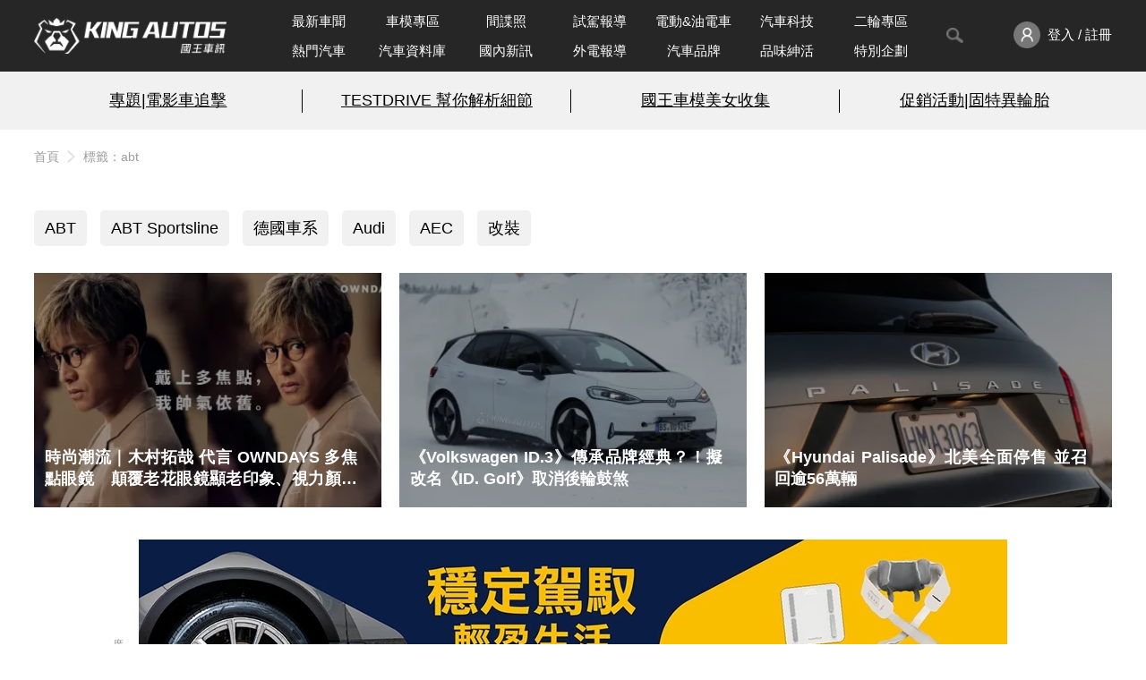

--- FILE ---
content_type: text/html; charset=UTF-8
request_url: https://www.kingautos.net/tag/abt
body_size: 9676
content:
 <!DOCTYPE html>
<html lang="zh-TW">

<head>
            <title>Tag abt － 國王車訊 KingAutos</title>
        <meta charset="UTF-8">
    <meta http-equiv="X-UA-Compatible" content="IE=edge">
    <meta name="viewport" content="width=device-width, initial-scale=1.0, minimum-scale=1">
    <meta name="keywords" content="汽車,試駕,跑車,房車,改裝,汽車配備,試車,賽車,車展,車評,汽車價格,汽車討論,汽車美容,cars,Auto">
    <meta name="description" content="國王車訊 KingAutos 每日即時更新國內外新款汽車車訊，全球汽車賽事、試駕報告、超跑介紹等最讚的汽車情報，並收錄超過80種以上汽車品牌的深入資訊。">
    <link rel="shortcut icon" href="/images/favicon.ico">
            <link rel="canonical" href="https://www.kingautos.net/tag/abt" />
        <link rel="stylesheet" href="/css/index.css?v=13">
        <link rel="stylesheet" href="/css/plugins/slick.css">
    <link rel="stylesheet" href="/css/plugins/slick-theme.css">

        <link rel="stylesheet" href="/css/custom.css?v=1">
    <script src="https://ajax.googleapis.com/ajax/libs/jquery/3.6.0/jquery.min.js"></script>
    <script src="/js/index.js?v=11"></script>
    </head>

<body>
            <div class="wrap c-area">
                <!-- header start -->
        <header>
            <div class="header-nav">
                <div class="header_inner container">
                    <div class="logo">
                        <a href="/" title="KING AUTOS">
                            <!-- <img src="/images/logo_pc.png" alt="logo"> -->
                        </a>
                    </div>
                    <nav class="menu">
                        <ul>
                            <li class="nav-wrapper">
                                <ul class="nav-list">
                                    <li class="menu_item ">
                                        <a href="/category/all">最新車聞</a>
                                    </li>
                                    <li class="menu_item">
                                        <a href="/category/auto_girl">車模專區</a>
                                    </li>
                                    <li class="menu_item ">
                                        <a href="/category/slideshow">間諜照</a>
                                    </li>
                                    <li class="menu_item ">
                                        <a href="/category/testdrive">試駕報導</a>
                                    </li>
                                    <li class="menu_item ">
                                        <a href="/category/electric">電動&油電車</a>
                                    </li>
                                                                            <li class="menu_item ">
                                            <a href="/category/technology">汽車科技</a>
                                        </li>
                                                                        <li class="menu_item ">
                                        <a href="/category/motobikes">二輪專區</a>
                                    </li>
                                    <li class="menu_item">
                                        <a href="/hot">熱門汽車</a>
                                    </li>
                                    <li class="menu_item ">
                                        <a href="/cardata">汽車資料庫</a>
                                    </li>
                                    <li class="menu_item ">
                                        <a href="/category/taiwan_hotpots">國內新訊</a>
                                    </li>
                                    <li class="menu_item ">
                                        <a href="/category/world_hotspots">外電報導</a>
                                    </li>
                                    <li class="menu_item ">
                                        <a href="/hot/brand">汽車品牌</a>
                                    </li>
                                    <li class="menu_item ">
                                        <a href="/category/about_life">品味紳活</a>
                                    </li>
                                    <li class="menu_item ">
                                        <a href="/category/special_projects">特別企劃</a>
                                    </li>
                                </ul>
                            </li>
                            <!--<li class="menu_item -->
                            <li>
                                <button id="toggleSearch"><img src="/images/search_gray_pc.png" /></button>
                                <div class="search-block">
                                    <div class="search-bar">
                                        <form action="/search">
                                            <input type="text" name="q" placeholder="Search" id="search_value">
                                            <button value="搜尋" type="submit" id="searchBtn"></button>
                                        </form>
                                        <a id="closeSearch" href="javascript:;"><img src="/images/icon-close-deep.svg" /></a>
                                    </div>
                                </div>
                            </li>
                            <li class="member-enter">
                                <a href="javascript:;" onclick="member_menu();">
                                    <img src="/images/member_pc.png" alt="">
                                                                            <span>登入 / 註冊</span>
                                                                    </a>
                                <ul class="member-menu" id="member_menu" style="display:none;">
                                    <li class="member-menu_item"><a href="/user/profiles">會員資料</a></li>
                                    <li class="member-menu_item"><a href="/user/article">我的文章</a></li>
                                    <li class="member-menu_item"><a href="javascript:;" onclick="logout();">登出</a></li>
                                </ul>
                            </li>
                        </ul>
                    </nav>
                </div>
            </div>
            <div class="words-bread">
                <div class="words-wrapper">
                    <div class="container top-words">
                        <!-- AD start -->
                        <div class="words-ad">
                            <ul><li><a href="/redirect.php?id=2753&c=index" target="_blank">專題|電影車追擊</a></li><li><a href="/redirect.php?id=2712&c=index" target="_blank">TESTDRIVE 幫你解析細節</a></li><li><a href="/redirect.php?id=2711&c=index" target="_blank">國王車模美女收集</a></li><li class="n-border"><a href="/redirect.php?id=2763&c=index" target="_blank">促銷活動|固特異輪胎</a></li></ul>
                        </div>
                        <!-- AD end -->
                    </div>
                </div>
                                    <div class="top-info">
                        <div class="top-info_inner container">
                            <div class="breadcrumb"><a href="/">首頁</a><a>標籤：abt</a></div>
                        </div>
                    </div>
                            </div>
        </header>
        <!-- header end -->            <!-- main start -->
            <main>
                <div class="container">
                                    </div>

                <!-- TOP RECOMMEND start -->
                <section class="top-recommend section-top">
                    <div class="container-fluid">
                        <div class="container">
                            <ul class="c-area_sub-tab">
                                                                    <li>
                                        <a href="/tag/abt">ABT</a>
                                    </li>
                                                                    <li>
                                        <a href="/tag/abt-sportsline">ABT Sportsline</a>
                                    </li>
                                                                    <li>
                                        <a href="/tag/德國車系">德國車系</a>
                                    </li>
                                                                    <li>
                                        <a href="/tag/audi">Audi</a>
                                    </li>
                                                                    <li>
                                        <a href="/tag/aec">AEC</a>
                                    </li>
                                                                    <li>
                                        <a href="/tag/改裝">改裝</a>
                                    </li>
                                                            </ul>
                        </div>
                        <ul class="card-row container">
                                                        <li class="row_simple-card">
                                <!-- <div class="tag">精選</div> -->
                                <a href="/367052">
                                    <img src="https://images3.kingautos.net/2026/04/4/qaSgoJeV162nqM6ZpA-385x260.webp" alt="時尚潮流｜木村拓哉 代言 OWNDAYS 多焦點眼鏡　顛覆老花眼鏡顯老印象、視力顏值一次到位" />
                                    <div class="figcap figcap-fluid">
                                        <h3>
                                                時尚潮流｜木村拓哉 代言 OWNDAYS 多焦點眼鏡　顛覆老花眼鏡顯老印象、視力顏值一次到位                                        </h3>
                                    </div>
                                </a>
                            </li>
                                                        <li class="row_simple-card">
                                <!-- <div class="tag">精選</div> -->
                                <a href="/367128">
                                    <img src="https://images3.kingautos.net/2026/05/2/qaSgpp_XrqifqZyepg-385x260.webp" alt="《Volkswagen ID.3》傳承品牌經典？！擬改名《ID. Golf》取消後輪鼓煞" />
                                    <div class="figcap figcap-fluid">
                                        <h3>
                                                《Volkswagen ID.3》傳承品牌經典？！擬改名《ID. Golf》取消後輪鼓煞                                        </h3>
                                    </div>
                                </a>
                            </li>
                                                        <li class="row_simple-card">
                                <!-- <div class="tag">精選</div> -->
                                <a href="/367180">
                                    <img src="https://images3.kingautos.net/2026/05/6/qaSg05jFrtbQrM2d0w-385x260.webp" alt="《Hyundai Palisade》北美全面停售 並召回逾56萬輛" />
                                    <div class="figcap figcap-fluid">
                                        <h3>
                                                《Hyundai Palisade》北美全面停售 並召回逾56萬輛                                        </h3>
                                    </div>
                                </a>
                            </li>
                                                    </ul>
                    </div>
                </section>
                <!-- TOP RECOMMEND end -->
                
                                <div class="container">
                    <div class="sitemaji_banner-w970">
                        <a href="/redirect.php?id=2760&c=index" target="_blank"><img src="https://images3.kingautos.net/up/2026/05/mpqbwsiTlZPFwsjExZqbkdyTmZHD.webp" width="970" height="250" scrolling="no" border="0" alt="kingautos" title="kingautos"></a>                        <div class="a-text">廣告</div>
                    </div>
                </div>
                                
                <!-- ARTICLES start -->
                <section class="article-list mt-lg">
                    <div class="container">
                        <div class="title tag-title">
                            <div class="icon-tag">
                                <div>Tags</div>
                            </div>
                            <h1>abt</h1>
                        </div>
                        <div class="article-list_content">
                            <table>
                                <thead>
                                    <tr>
                                        <th>主題</th>
                                        <th>作者</th>
                                        <th>發布時間</th>
                                        <!--<th>回應</th>-->
                                    </tr>
                                </thead>
                                <tbody>
                                                                        <tr>
                                        <td>
                                            <div class="article_title">
                                                <div class="article_icon"></div>
                                                <a href="/343956">植入RS 3引擎不夠狂？ABT將《Cupra Formentor VZ5》輸出提高到450匹、零百加速比911還快</a>
                                            </div>
                                        </td>
                                        <td><div class="article_author">廣志</div></td>
                                        <td><div class="article_datetime">2022-04-13 11:00</div></td>
                                        <!--<td><div class="article_comments">0</div></td>-->
                                    </tr>
                                                                        <tr>
                                        <td>
                                            <div class="article_title">
                                                <div class="article_icon"></div>
                                                <a href="/343478">北美限定限量25輛  ABT推出《Audi RS6+ Limited Edition》加掛碳纖維空力套件直上700匹</a>
                                            </div>
                                        </td>
                                        <td><div class="article_author">廣志</div></td>
                                        <td><div class="article_datetime">2022-03-25 10:00</div></td>
                                        <!--<td><div class="article_comments">0</div></td>-->
                                    </tr>
                                                                        <tr>
                                        <td>
                                            <div class="article_title">
                                                <div class="article_icon"></div>
                                                <a href="/335099">新一代《VW Golf R》有多兇？御用改裝廠《ABT》表示：榨到384匹沒問題</a>
                                            </div>
                                        </td>
                                        <td><div class="article_author">廣志</div></td>
                                        <td><div class="article_datetime">2021-07-06 16:40</div></td>
                                        <!--<td><div class="article_comments">0</div></td>-->
                                    </tr>
                                                                        <tr>
                                        <td>
                                            <div class="article_title">
                                                <div class="article_icon"></div>
                                                <a href="/317094">《Škoda》預告新世代《Fabia》即將發表 《Scala》推出190匹限量車型</a>
                                            </div>
                                        </td>
                                        <td><div class="article_author">廣志</div></td>
                                        <td><div class="article_datetime">2021-02-13 09:10</div></td>
                                        <!--<td><div class="article_comments">0</div></td>-->
                                    </tr>
                                                                        <tr>
                                        <td>
                                            <div class="article_title">
                                                <div class="article_icon"></div>
                                                <a href="/313938">榨到190匹不用1千歐 《ABT》推出1.5 TSI渦輪引擎升級方案</a>
                                            </div>
                                        </td>
                                        <td><div class="article_author">廣志</div></td>
                                        <td><div class="article_datetime">2021-01-19 12:41</div></td>
                                        <!--<td><div class="article_comments">0</div></td>-->
                                    </tr>
                                                                        <tr>
                                        <td>
                                            <div class="article_title">
                                                <div class="article_icon"></div>
                                                <a href="/278953">《Abt Sportsline》推出小改《A4》微型油電動力車型專屬升級配套</a>
                                            </div>
                                        </td>
                                        <td><div class="article_author">王的編輯</div></td>
                                        <td><div class="article_datetime">2020-03-01 10:00</div></td>
                                        <!--<td><div class="article_comments">0</div></td>-->
                                    </tr>
                                                                        <tr>
                                        <td>
                                            <div class="article_title">
                                                <div class="article_icon"></div>
                                                <a href="/278032">《Abt Sportsline》特調最強T6.1登場 專屬空力套件同步亮相</a>
                                            </div>
                                        </td>
                                        <td><div class="article_author">王的編輯</div></td>
                                        <td><div class="article_datetime">2020-02-14 13:00</div></td>
                                        <!--<td><div class="article_comments">0</div></td>-->
                                    </tr>
                                                                        <tr>
                                        <td>
                                            <div class="article_title">
                                                <div class="article_icon"></div>
                                                <a href="/276974">《Audi RS 6 Avant / RS 7 Sportback / RS Q8》都適用 ABT推出700匹升級方案</a>
                                            </div>
                                        </td>
                                        <td><div class="article_author">廣志</div></td>
                                        <td><div class="article_datetime">2020-02-02 12:00</div></td>
                                        <!--<td><div class="article_comments">0</div></td>-->
                                    </tr>
                                                                        <tr>
                                        <td>
                                            <div class="article_title">
                                                <div class="article_icon"></div>
                                                <a href="/276325">《Abt Sportsline》推出《T6.1》150匹車型專屬升級配套</a>
                                            </div>
                                        </td>
                                        <td><div class="article_author">王的編輯</div></td>
                                        <td><div class="article_datetime">2020-01-21 17:00</div></td>
                                        <!--<td><div class="article_comments">0</div></td>-->
                                    </tr>
                                                                        <tr>
                                        <td>
                                            <div class="article_title">
                                                <div class="article_icon"></div>
                                                <a href="/276485">專屬空力套件、懸吊控制系統上身 《Abt SQ8》盡展冷冽肅殺氣息</a>
                                            </div>
                                        </td>
                                        <td><div class="article_author">王的編輯</div></td>
                                        <td><div class="article_datetime">2020-01-20 17:00</div></td>
                                        <!--<td><div class="article_comments">0</div></td>-->
                                    </tr>
                                                                    </tbody>
                            </table>
                        </div>
                        <div class="pagination"><a class="btn first" href="/tag/abt">最前頁</a>
<a class="btn active" href="/tag/abt">1</a>
<a class="btn" href="/tag/abt/page2">2</a>
<a class="btn" href="/tag/abt/page3">3</a>
<a class="btn" href="/tag/abt/page4">4</a>
<a class="btn" href="/tag/abt/page5">5</a>
<a class="btn" href="/tag/abt/page6">6</a>
<a class="btn last" href="/tag/abt/page9">最後頁</a>
</div>                    </div>
                </section>
                <!-- ARTICLES end -->
                
                <div class="container">
                    <!-- YOU MAY ALSO LIKE start -->
                    <section class="m-articles">
                        <div class="title section-title">
                            <h2>你可能有興趣的文章</h2>
                            <span>YOU MAY ALSO LIKE</span>
                        </div>
                        <div class="m-articles_cont">
                            <div class="three-compo_cont">
                                <ul class="simple-card-group">
                                                                        <li class="simple-card">
                                        <a href="/367180">
                                            <img src="https://images3.kingautos.net/2026/05/6/qaSg05jFrtbQrM2d0w-336x210.webp" alt="《Hyundai Palisade》北美全面停售 並召回逾56萬輛">
                                        </a>
                                        <div class="simple-card_content">
                                            <h4><a href="/367180">《Hyundai Palisade》北美全面停售 並召回逾56萬輛</a></h4>
                                        </div>
                                    </li>

                                                                        <li class="simple-card">
                                        <a href="/367090">
                                            <img src="https://images3.kingautos.net/2026/05/1/qaSgpMnGpqyho6Kfow-336x210.webp" alt="不是主流，卻快到離譜：Donkervoort P24 RS 是給懂的人準備的怪物">
                                        </a>
                                        <div class="simple-card_content">
                                            <h4><a href="/367090">不是主流，卻快到離譜：Donkervoort P24 RS 是給懂的人準備的怪物</a></h4>
                                        </div>
                                    </li>

                                                                        <li class="simple-card">
                                        <a href="/367128">
                                            <img src="https://images3.kingautos.net/2026/05/2/qaSgpp_XrqifqZyepg-336x210.webp" alt="《Volkswagen ID.3》傳承品牌經典？！擬改名《ID. Golf》取消後輪鼓煞">
                                        </a>
                                        <div class="simple-card_content">
                                            <h4><a href="/367128">《Volkswagen ID.3》傳承品牌經典？！擬改名《ID. Golf》取消後輪鼓煞</a></h4>
                                        </div>
                                    </li>

                                                                    </ul>
                            </div>
                            <div class="videobox">
                                <a href="/redirect.php?id=2752&c=index" target="_blank"><img src="https://images3.kingautos.net/up/2026/03/mpqamsqUmpGUxZaZxZSXl9yTnJGS.webp" scrolling="no" border="0" alt="kingautos" title="kingautos"></a>                            </div>
                        </div>
                        
                    </section>
                    <!-- YOU MAY ALSO LIKE end -->
                    <!--  HOT ARTICLES start -->
                    <section class="mt-xl">
                        <div class="container">
                            <div class="title section-title">
                                <h2>熱門文章</h2>
                                <span>HOT ARTICLES</span>
                            </div>
                            <div class="list-row">
                                <div class="rank-list">
                                    <ul class="rank-list_content">
                                                                                <li class=""><a href="/367066"><p>《Ford》攜手Red Bull 目標2026 F1世界冠軍?</p></a></li>
                                                                                <li class=""><a href="/366996"><p>首度曝光｜融入星芒頭燈！小改款《Mercedes-Benz CLE》車頭車尾星光斑斕?</p></a></li>
                                                                                <li class=""><a href="/367172"><p>Vespa 強勢亮相 2026 臺南車展！人氣車款齊聚，迎接馬年?</p></a></li>
                                                                                <li class=""><a href="/367132"><p>固特異輪胎《Goodyear》新年限定回饋活動開跑，買輪胎送按摩器或體脂計，舒適駕馭同步升級?</p></a></li>
                                                                                <li class="list-half"><a href="/367033"><p>《Volvo EX60》AI車機搭配全新SPA3鑄造平台 續航810公里！鎖定BMW iX3、Mercedes-Benz GLC electric?</p></a></li>
                                                                                <li class=""><a href="/366993"><p>2026年1月購車優惠｜Vespa「全車系新春加碼抽」入主風格座騎 尊榮五星假期同步到位?</p></a></li>
                                                                                <li class=""><a href="/366926"><p>2035 之後不是全電動，博世眼中的汽車未來其實是「混合當道」?</p></a></li>
                                                                                <li class=""><a href="/367084"><p>老車狂吼｜Ferrari 288 GTO?</p></a></li>
                                                                                <li class=""><a href="/367095"><p>首次賣工廠！《Nissan》南非工廠賣給中國奇瑞?</p></a></li>
                                                                                <li class="n-border"><a href="/367054"><p>《Ford》收購Suzuki工廠 深化泰國製造佈局 打造東南亞戰略出口樞紐｜泰國東部經濟走廊發酵？！?</p></a></li>
                                        
                                    </ul>
                                    <a href="#" class="btn more-btn btn-lg"> More<span> +</span> </a>
                                </div>
                                <div class="ads">
                                    <a href="/redirect2.php?id=1011&c=index" target="_blank"><img src="https://images3.kingautos.net/up/2023/39/mpaVlpXCm8eVmcnFmJmbxseWlpmc.webp" scrolling="no" border="0" alt="kingautos" title="kingautos"></a>                                    <div class="a-text">廣告</div>
                                </div>
                            </div>
                        </div>
                    </section>
                    <!--  HOT ARTICLES end -->
                    
                </div>     
            </main>
            <!-- main end --><!-- cookieAlert -->
        <!-- <div class="cookieAlert">
            <a href="https://www.kingautos.net/privacy">為提供您更多優質的內容，本網站使用cookies分析技術。若繼續閱覽本網站內容，即表示您同意我們使用cookies，關於更多cookies資訊請閱讀我們的隱私權政策與使用條款。</a>
            <a href="javascript:closecd();gaevent('首頁','COOKIE','i know');">我知道了</a>
        </div> -->
        <!-- footer start -->
        <footer class="footer">
            <div class="container">
              <div class="footerContent">
                <div class="hotkey" style="background-color: rgba(255, 255, 255, 0.04);">
                    <p>熱門關鍵字:</p>
                    <div class="keyword">
                      <!-- key1~5種等級 1字最小 5字最大 -->
                        <a href="/tag/敞篷車" class="key1" title="敞篷車">敞篷車</a>
                        <a href="/tag/輪胎" class="key2" title="輪胎">輪胎</a>
                        <a href="/tag/賽車" class="key1" title="賽車">賽車</a>
                        <a href="/tag/輪圈" class="key2" title="輪圈">輪圈</a>
                        <a href="/category/testdrive" class="key5" title="國王試駕">國王試駕</a>
                        <a href="/tag/改裝" class="key2" title="改裝">改裝</a>
                        <a href="/tag/SUV" class="key3" title="SUV">SUV</a>
                        <a href="/tag/RV" class="key3" title="RV">RV</a>
                        <a href="/tag/MPV" class="key3" title="MPV">MPV</a>
                        <a href="/category/about_life" class="key5" title="品味紳活">品味紳活</a>
                        <a href="/category/domestic_cars" class="key1" title="國產車">國產車</a>
                        <a href="/tag/試駕" class="key1" title="試駕">試駕</a>
                        <a href="/tag/機械增壓" class="key3" title="機械增壓">機械增壓</a>
                        <a href="/tag/車展" class="key3" title="車展">車展</a>
                        <a href="/tag/渦輪增壓" class="key1" title="渦輪增壓">渦輪增壓</a>
                        <a href="/tag/STI" class="key3" title="STI">STI</a>
                        <a href="/tag/限量" class="key3" title="限量">限量</a>
                        <a href="/category/taiwan_hotpots" class="key5" title="國內新訊">國內新訊</a>
                        <a href="/tag/性能" class="key5" title="性能">性能</a>
                        <a href="/tag/F1" class="key1" title="F1">F1</a>
                        <a href="/category/domestic_cars" class="key1" title="國產">國產</a>
                        <a href="/category/imported_cars" class="key3" title="進口">進口</a>
                        <a href="/tag/越野" class="key3" title="越野">越野</a>
                        <a href="/tag/汽車" class="key1" title="汽車">汽車</a>
                        <a href="/tag/跑車" class="key3" title="跑車">跑車</a>
                        <a href="/tag/轎車" class="key2" title="轎車">轎車</a>
                        <a href="/tag/前驅" class="key3" title="前驅">前驅</a>
                        <a href="/tag/後驅" class="key1" title="後驅">後驅</a>
                        <a href="/tag/四驅" class="key3" title="四驅">四驅</a>
                        <a href="/tag/品牌" class="key1" title="品牌">品牌</a>
                        <a href="/tag/碳纖維" class="key4" title="碳纖維">碳纖維</a>
                        <a href="/tag/玻璃纖維" class="key4" title="玻璃纖維">玻璃纖維</a>
                        <a href="/tag/進排氣" class="key3" title="進排氣">進排氣</a>
                        <a href="/tag/二輪" class="key2" title="二輪">二輪</a>
                        <a href="/tag/鋼砲" class="key3" title="鋼砲">鋼砲</a>
                        <a href="/category/world_hotspots" class="key5" title="外電報導">外電報導</a>
                        <a href="/tag/改裝廠" class="key3" title="改裝廠">改裝廠</a>
                        <a href="/category/special_projects" class="key5" title="特別企劃">特別企劃</a>
                        <a href="/tag/電動車" class="key1" title="電動車">電動車</a>
                        <a href="/tag/美國車系" class="key2" title="美國車系">美國車系</a>
                        <a href="/tag/越野" class="key4" title="越野">越野</a>
                        <a href="/tag/瑞典車系" class="key1" title="瑞典車系">瑞典車系</a>
                        <a href="/tag/GT" class="key3" title="GT">GT</a>
                        <a href="/tag/露營車" class="key4" title="露營車">露營車</a>
                        <a href="/tag/掀背" class="key1" title="掀背">掀背</a>
                        <a href="/tag/柴油車" class="key3" title="柴油車">柴油車</a>
                        <a href="/tag/汽車百貨" class="key4" title="汽車百貨">汽車百貨</a>          
                    </div>
                </div>
                <div class="fbFans">
                    <div class="fb-page fb_iframe_widget" data-href="https://www.facebook.com/kingautoz" data-hide-cover="false" data-show-facepile="true" data-show-posts="false" fb-xfbml-state="rendered" fb-iframe-plugin-query="app_id=1519618284962726&amp;container_width=300&amp;hide_cover=false&amp;href=https%3A%2F%2Fwww.facebook.com%2Fkingautoz&amp;locale=zh_TW&amp;sdk=joey&amp;show_facepile=true&amp;show_posts=false"><span style="vertical-align: bottom; width: 300px; height: 130px;"><iframe name="f3101b809500fc4" width="1000px" height="1000px" data-testid="fb:page Facebook Social Plugin" title="fb:page Facebook Social Plugin" frameborder="0" allowtransparency="true" allowfullscreen="true" scrolling="no" allow="encrypted-media" src="https://www.facebook.com/v2.8/plugins/page.php?app_id=1519618284962726&amp;channel=https%3A%2F%2Fstaticxx.facebook.com%2Fx%2Fconnect%2Fxd_arbiter%2F%3Fversion%3D46%23cb%3Df93f9697563bd8%26domain%3Dwww.kingautos.net%26origin%3Dhttps%253A%252F%252Fwww.kingautos.net%252Ff2a36236c5677d4%26relation%3Dparent.parent&amp;container_width=300&amp;hide_cover=false&amp;href=https%3A%2F%2Fwww.facebook.com%2Fkingautoz&amp;locale=zh_TW&amp;sdk=joey&amp;show_facepile=true&amp;show_posts=false" style="border: none; visibility: visible; width: 300px; height: 130px;" class=""></iframe></span></div>
                </div>
                <div class="footerNav">
                    <ul class="shareBtn">
                        <li><a href="https://www.facebook.com/kingautoz" class="fb" title="Facebook" target="_blank"></a></li>
                        <li><a href="https://www.instagram.com/kingautos/" class="instagram" title="Instagram" target="_blank"></a></li>
                        <li><a href="mailto:webmaster@kingautos.net" class="mail" title="Email"></a></li>
                    </ul>
                  </div>
                
              </div><!-- footerContent END -->
          
              <div class="copyright">
                    <a href="/contact">聯絡我們</a>
                    <a href="/privacy">隱私權政策</a>
                    <a href="/sitemap">網站地圖</a>
                    <a href="/siterule">站務規則</a>
                    <p>CopyRight © 2021 KING AUTOS</p>
              </div>
          
            </div><!-- container END -->
          </footer>
        <!-- footer end -->

    </div>
    <div class="topBtn" style="left: 1565px; bottom: 0px;">
        <a href="javascript:goTop();" title="回最上層" onclick="gaevent('內文頁','功能按鈕','回top鈕');" style="bottom: 0px;">
            回最上層
        </a>
    </div>
    <!-- 登入Modal -->
    <div id="login_modal" class="modal_none">
        <div id="loginform">
            <div id="close_modal"><a href="javascript:close_login('login_modal')">×</a></div>
            <div class="formin">
                <h2>會員登入</h2>
                <input type="text" placeholder="請輸入Email" id="login_email">
                <input type="password" placeholder="請輸入密碼" id="login_pw">
                <div class="forget">
                    <button id="login_button">登入</button>
                    <span>
                        <a href="javascript:show_modal('forgetmodal')">忘記密碼?</a> /
                        <a href="javascript:show_modal('regmodal')">註冊帳號</a>
                    </span>
                </div>
                <h6>or sign in with</h6>
                <div class="other">
                    <a href="/oauth_gg.php" title="Google登入">
                        <svg viewBox="0 0 533.5 544.3" xmlns="http://www.w3.org/2000/svg">
                            <path d="M533.5 278.4c0-18.5-1.5-37.1-4.7-55.3H272.1v104.8h147c-6.1 33.8-25.7 63.7-54.4 82.7v68h87.7c51.5-47.4 81.1-117.4 81.1-200.2z" fill="#4285f4"></path>
                            <path d="M272.1 544.3c73.4 0 135.3-24.1 180.4-65.7l-87.7-68c-24.4 16.6-55.9 26-92.6 26-71 0-131.2-47.9-152.8-112.3H28.9v70.1c46.2 91.9 140.3 149.9 243.2 149.9z" fill="#34a853"></path>
                            <path d="M119.3 324.3c-11.4-33.8-11.4-70.4 0-104.2V150H28.9c-38.6 76.9-38.6 167.5 0 244.4l90.4-70.1z" fill="#fbbc04"></path>
                            <path d="M272.1 107.7c38.8-.6 76.3 14 104.4 40.8l77.7-77.7C405 24.6 339.7-.8 272.1 0 169.2 0 75.1 58 28.9 150l90.4 70.1c21.5-64.5 81.8-112.4 152.8-112.4z" fill="#ea4335"></path>
                        </svg>
                    </a>
                    <a href="/oauth_fb.php" title="FaceBook登入">
                        <svg version="1.1" id="Layer_1" xmlns="http://www.w3.org/2000/svg" xmlns:xlink="http://www.w3.org/1999/xlink" x="0px" y="0px" viewBox="0 0 512 512" style="enable-background:new 0 0 512 512;" xml:space="preserve">
                        <path style="fill:#4D6FA9;" d="M476.69,512H35.31C15.89,512,0,496.11,0,476.69V35.31C0,15.89,15.89,0,35.31,0H476.69
                C496.11,0,512,15.89,512,35.31V476.69C512,496.11,496.11,512,476.69,512"></path>
                        <path style="fill:#FFFFFF;" d="M432.552,88.276v88.276h-79.448c-9.71,0-17.655,7.945-17.655,17.655v52.966h88.276v88.276h-88.276
                V512h-88.276V335.448h-70.621v-88.276h70.621v-52.966c0-55.614,42.372-101.517,97.103-105.931H432.552z"></path>
          </svg>
                    </a>
                </div>
                <div class="error_msg" id="login_err" style="display: none;">帳號或密碼不正確</div>
            </div>
        </div>
    </div>
    
    <!-- 註冊表單 -->
    <div id="regmodal" class="modal_none">
      <div id="regform">
        <div id="closemodal">
          <a href="javascript:close_login('regmodal')">×</a>
        </div>
        <div class="formin">
          <h2>會員註冊</h2>
          <div class="item">
            <label for="email">E-mail <span class="star">*</span></label>
            <input type="email" id="email" placeholder="example@xxx.com" required>
          </div>
          <div class="error_msg" id="email_err">Email格式不正確</div>
          <div class="item">
            <label for="pw">密碼 <span class="star">*</span></label>
            <input type="password" id="pw" placeholder="請輸入密碼" required>
          </div>
          <div class="error_msg" id="pw_err">密碼太短了，至少要有6個字元</div>
          <div class="item">
            <label for="chkpw">確認密碼 <span class="star">*</span></label>
            <input type="password" id="chkpw" placeholder="請再次輸入密碼" required>
          </div>
          <div class="error_msg" id="chkpw_err">確認密碼錯誤，請重新輸入</div>
          <div class="item">
            <label for="nickname">暱稱 <span class="star">*</span></label>
            <input type="text" id="nickname" placeholder="請輸入暱稱" required>
          </div>
          <div class="error_msg" id="nickname_err">暱稱不可以是空白</div>
          <div class="item">
            <label for="telnum">手機 <span class="star">*</span></label>
            <input type="tel" placeholder="請輸入行動電話號碼(10碼)" id="telnum" required>
          </div>
          <div class="error_msg" id="tel_err">手機號碼格式不正確</div>
          <div class="item">
            <label for="name">姓名</label>
            <input type="text" id="name">
          </div>
          <div class="error_msg" id="name_err">不可超過20個字</div>
          <div class="item">
            <label for="birthday">生日</label>
            <div class="birthday-input">
             <input type="number" id="birthday_year" placeholder="西元">年
             <select id="birthday_month">
              <option value="1">1</option>
              <option value="2">2</option>
              <option value="3">3</option>
              <option value="4">4</option>
              <option value="5">5</option>
              <option value="6">6</option>
              <option value="7">7</option>
              <option value="8">8</option>
              <option value="9">9</option>
              <option value="10">10</option>
              <option value="11">11</option>
              <option value="12">12</option>
              </select>月
             <select id="birthday_day">
              <option value="1">1</option>
              <option value="2">2</option>
              <option value="3">3</option>
              <option value="4">4</option>
              <option value="5">5</option>
              <option value="6">6</option>
              <option value="7">7</option>
              <option value="8">8</option>
              <option value="9">9</option>
              <option value="10">10</option>
              <option value="11">11</option>
              <option value="12">12</option>
              <option value="13">13</option>
              <option value="14">14</option>
              <option value="15">15</option>
              <option value="16">16</option>
              <option value="17">17</option>
              <option value="18">18</option>
              <option value="19">19</option>
              <option value="20">20</option>
              <option value="21">21</option>
              <option value="22">22</option>
              <option value="23">23</option>
              <option value="24">24</option>
              <option value="25">25</option>
              <option value="26">26</option>
              <option value="27">27</option>
              <option value="28">28</option>
              <option value="29">29</option>
              <option value="30">30</option>
              <option value="31">31</option>
              </select>日
            </div>
          </div>
          <div class="error_msg" id="birthday_err">年份為西元年(四碼)</div>
          <div class="item">
            <label for="address">地址</label>
            <input type="text" id="address" placeholder="請輸入完整地址">
          </div>
          <div class="item">
            <label>性別</label>
            <div class="radio">
              <input type="radio" name="gender" id="male" value="1">
              <label class="custom-label" for="male">男</label>
              <input type="radio" name="gender" id="female" value="2">
              <label class="custom-label" for="female">女</label>
            </div>
          </div>
          <div class="item">
            <label>活動訊息通知設定</label>
            <div class="radio">
              <input type="radio" class="radio-input" name="event_msg" value="1" id="accept" checked>
              <label class="custom-label" for="accept">接受</label>
              <input type="radio" class="radio-input" name="event_msg" id="refuse" value="0">
              <label class="custom-label" for="refuse">不接受</label>
            </div>
          </div>
          <div class="btn">
            <p>已有帳號了嗎？<a href="javascript:show_modal('login_modal')">按此登入</a></p>
            <button type="button" id="signup">註冊帳號</button>
          </div>
          <div class="error_msg other_err" id="other_err">錯誤訊息</div>    
        </div>
      </div>
      <div class="alert" id="regprompt">
        <span>提示訊息</span>
        <p>註冊成功！請至信箱收取認證信</p>
        <button class="alertbutton">OK</button>
      </div>
    </div>

    <!-- 註冊表單end -->

    <!-- 忘記密碼 -->
    <div id="forgetmodal" class="modal_none">
      <div id="forgetform">
        <div id="close_modal"><a href="javascript:close_login('forgetmodal')">×</a></div>
        <div class="formin">
          <h2>找回密碼</h2>
          <p>請輸入您註冊時填的Email，系統將會發送新的密碼至您的信箱</p>
          <div class="m-1">
            <input type="text" name="" id="forgot_email" placeholder="example@xxx.com"></div>
          <div class="btn"><button type="button" class="forgetpwBTN" id="forgot_btn">送出</button></div>
          <div class="error_msg">
            <div id="forgot_err">查無Email，請確認Email或<a href="javascript:show_modal('regmodal')">按此註冊</a></div>
          </div>
        </div>
      </div>
      <div class="alert" id="pwprompt">
        <span>提示訊息</span>
        <p>已寄送重設密碼信件</p>
        <button class="alertbutton">OK</button>
      </div>
    </div>
    <!-- 忘記密碼end -->
        <script src="/js/plugins/slick.min.js"></script>
            <script src="/js/common.js"></script>
    <script src="/js/member.js"></script>
    <script src="/js/member_dev.js"></script>
                                <script src="/js/all.js"></script>
</body>
</html>